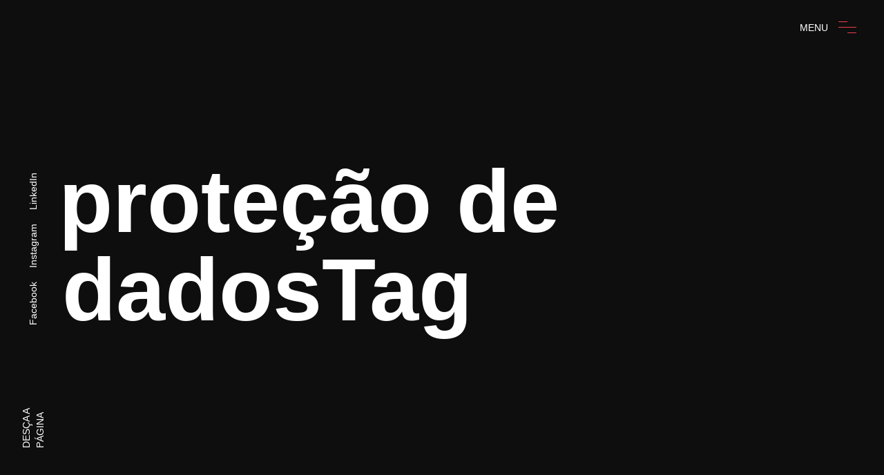

--- FILE ---
content_type: text/html; charset=UTF-8
request_url: https://www.nacionalvox.com.br/conteudos/tag/protecao-de-dados/
body_size: 22418
content:
<!doctype html><html lang="pt-BR"><head><script data-no-optimize="1">var litespeed_docref=sessionStorage.getItem("litespeed_docref");litespeed_docref&&(Object.defineProperty(document,"referrer",{get:function(){return litespeed_docref}}),sessionStorage.removeItem("litespeed_docref"));</script> <meta charset="UTF-8"><meta name="viewport" content="width=device-width, initial-scale=1"><link rel="profile" href="https://gmpg.org/xfn/11"><link rel="shortcut icon" href="https://www.nacionalvox.com.br/wp-content/themes/brabus/images/favicon.ico" /><meta name='robots' content='index, follow, max-image-preview:large, max-snippet:-1, max-video-preview:-1' /><title>Arquivos proteção de dados - Agência Digital em Florianópolis é NVX - Nacionalvox</title><link rel="canonical" href="https://www.nacionalvox.com.br/conteudos/tag/protecao-de-dados/" /><meta property="og:locale" content="pt_BR" /><meta property="og:type" content="article" /><meta property="og:title" content="Arquivos proteção de dados - Agência Digital em Florianópolis é NVX - Nacionalvox" /><meta property="og:url" content="https://www.nacionalvox.com.br/conteudos/tag/protecao-de-dados/" /><meta property="og:site_name" content="Agência Digital em Florianópolis é NVX - Nacionalvox" /><meta name="twitter:card" content="summary_large_image" /><script type="application/ld+json" class="yoast-schema-graph">{"@context":"https://schema.org","@graph":[{"@type":"CollectionPage","@id":"https://www.nacionalvox.com.br/conteudos/tag/protecao-de-dados/","url":"https://www.nacionalvox.com.br/conteudos/tag/protecao-de-dados/","name":"Arquivos proteção de dados - Agência Digital em Florianópolis é NVX - Nacionalvox","isPartOf":{"@id":"https://www.nacionalvox.com.br/#website"},"primaryImageOfPage":{"@id":"https://www.nacionalvox.com.br/conteudos/tag/protecao-de-dados/#primaryimage"},"image":{"@id":"https://www.nacionalvox.com.br/conteudos/tag/protecao-de-dados/#primaryimage"},"thumbnailUrl":"https://www.nacionalvox.com.br/wp-content/uploads/2022/02/lgpd-pequenas-empresas.jpg","breadcrumb":{"@id":"https://www.nacionalvox.com.br/conteudos/tag/protecao-de-dados/#breadcrumb"},"inLanguage":"pt-BR"},{"@type":"ImageObject","inLanguage":"pt-BR","@id":"https://www.nacionalvox.com.br/conteudos/tag/protecao-de-dados/#primaryimage","url":"https://www.nacionalvox.com.br/wp-content/uploads/2022/02/lgpd-pequenas-empresas.jpg","contentUrl":"https://www.nacionalvox.com.br/wp-content/uploads/2022/02/lgpd-pequenas-empresas.jpg","width":1200,"height":700},{"@type":"BreadcrumbList","@id":"https://www.nacionalvox.com.br/conteudos/tag/protecao-de-dados/#breadcrumb","itemListElement":[{"@type":"ListItem","position":1,"name":"Início","item":"https://www.nacionalvox.com.br/"},{"@type":"ListItem","position":2,"name":"proteção de dados"}]},{"@type":"WebSite","@id":"https://www.nacionalvox.com.br/#website","url":"https://www.nacionalvox.com.br/","name":"Agência Digital em Florianópolis é NVX - Nacionalvox","description":"Combinamos estratégia, design e desenvolvimento web para criar interações autênticas que criam impacto.","publisher":{"@id":"https://www.nacionalvox.com.br/#organization"},"potentialAction":[{"@type":"SearchAction","target":{"@type":"EntryPoint","urlTemplate":"https://www.nacionalvox.com.br/?s={search_term_string}"},"query-input":{"@type":"PropertyValueSpecification","valueRequired":true,"valueName":"search_term_string"}}],"inLanguage":"pt-BR"},{"@type":"Organization","@id":"https://www.nacionalvox.com.br/#organization","name":"Nacionalvox - Agência Digital","url":"https://www.nacionalvox.com.br/","logo":{"@type":"ImageObject","inLanguage":"pt-BR","@id":"https://www.nacionalvox.com.br/#/schema/logo/image/","url":"https://www.nacionalvox.com.br/wp-content/uploads/2020/03/logo-nacionalvox-preta.png","contentUrl":"https://www.nacionalvox.com.br/wp-content/uploads/2020/03/logo-nacionalvox-preta.png","width":659,"height":284,"caption":"Nacionalvox - Agência Digital"},"image":{"@id":"https://www.nacionalvox.com.br/#/schema/logo/image/"},"sameAs":["https://www.facebook.com/nvxdigital","https://www.instagram.com/nvxdigital/","https://www.linkedin.com/company/nacionalvox---ag-ncia-digital/"]}]}</script><link rel='dns-prefetch' href='//fonts.googleapis.com' /><link rel='preconnect' href='//www.google-analytics.com' /><link rel="alternate" type="application/rss+xml" title="Feed para Agência Digital em Florianópolis é NVX - Nacionalvox &raquo;" href="https://www.nacionalvox.com.br/feed/" /><link rel="alternate" type="application/rss+xml" title="Feed de comentários para Agência Digital em Florianópolis é NVX - Nacionalvox &raquo;" href="https://www.nacionalvox.com.br/comments/feed/" /><link rel="alternate" type="application/rss+xml" title="Feed de tag para Agência Digital em Florianópolis é NVX - Nacionalvox &raquo; proteção de dados" href="https://www.nacionalvox.com.br/conteudos/tag/protecao-de-dados/feed/" /><style id='wp-img-auto-sizes-contain-inline-css' type='text/css'>img:is([sizes=auto i],[sizes^="auto," i]){contain-intrinsic-size:3000px 1500px}</style><style id="litespeed-ccss">ul{box-sizing:border-box}:root{--wp--preset--font-size--normal:16px;--wp--preset--font-size--huge:42px}body{--wp--preset--color--black:#000;--wp--preset--color--cyan-bluish-gray:#abb8c3;--wp--preset--color--white:#fff;--wp--preset--color--pale-pink:#f78da7;--wp--preset--color--vivid-red:#cf2e2e;--wp--preset--color--luminous-vivid-orange:#ff6900;--wp--preset--color--luminous-vivid-amber:#fcb900;--wp--preset--color--light-green-cyan:#7bdcb5;--wp--preset--color--vivid-green-cyan:#00d084;--wp--preset--color--pale-cyan-blue:#8ed1fc;--wp--preset--color--vivid-cyan-blue:#0693e3;--wp--preset--color--vivid-purple:#9b51e0;--wp--preset--gradient--vivid-cyan-blue-to-vivid-purple:linear-gradient(135deg,rgba(6,147,227,1) 0%,#9b51e0 100%);--wp--preset--gradient--light-green-cyan-to-vivid-green-cyan:linear-gradient(135deg,#7adcb4 0%,#00d082 100%);--wp--preset--gradient--luminous-vivid-amber-to-luminous-vivid-orange:linear-gradient(135deg,rgba(252,185,0,1) 0%,rgba(255,105,0,1) 100%);--wp--preset--gradient--luminous-vivid-orange-to-vivid-red:linear-gradient(135deg,rgba(255,105,0,1) 0%,#cf2e2e 100%);--wp--preset--gradient--very-light-gray-to-cyan-bluish-gray:linear-gradient(135deg,#eee 0%,#a9b8c3 100%);--wp--preset--gradient--cool-to-warm-spectrum:linear-gradient(135deg,#4aeadc 0%,#9778d1 20%,#cf2aba 40%,#ee2c82 60%,#fb6962 80%,#fef84c 100%);--wp--preset--gradient--blush-light-purple:linear-gradient(135deg,#ffceec 0%,#9896f0 100%);--wp--preset--gradient--blush-bordeaux:linear-gradient(135deg,#fecda5 0%,#fe2d2d 50%,#6b003e 100%);--wp--preset--gradient--luminous-dusk:linear-gradient(135deg,#ffcb70 0%,#c751c0 50%,#4158d0 100%);--wp--preset--gradient--pale-ocean:linear-gradient(135deg,#fff5cb 0%,#b6e3d4 50%,#33a7b5 100%);--wp--preset--gradient--electric-grass:linear-gradient(135deg,#caf880 0%,#71ce7e 100%);--wp--preset--gradient--midnight:linear-gradient(135deg,#020381 0%,#2874fc 100%);--wp--preset--duotone--dark-grayscale:url('#wp-duotone-dark-grayscale');--wp--preset--duotone--grayscale:url('#wp-duotone-grayscale');--wp--preset--duotone--purple-yellow:url('#wp-duotone-purple-yellow');--wp--preset--duotone--blue-red:url('#wp-duotone-blue-red');--wp--preset--duotone--midnight:url('#wp-duotone-midnight');--wp--preset--duotone--magenta-yellow:url('#wp-duotone-magenta-yellow');--wp--preset--duotone--purple-green:url('#wp-duotone-purple-green');--wp--preset--duotone--blue-orange:url('#wp-duotone-blue-orange');--wp--preset--font-size--small:13px;--wp--preset--font-size--medium:20px;--wp--preset--font-size--large:36px;--wp--preset--font-size--x-large:42px}@-webkit-keyframes elasticus{0%{-webkit-transform-origin:0% 0%;-ms-transform-origin:0% 0%;-moz-transform-origin:0% 0%;-o-transform-origin:0% 0%;transform-origin:0% 0%;-webkit-transform:scale(1,0);-ms-transform:scale(1,0);-moz-transform:scale(1,0);-o-transform:scale(1,0);transform:scale(1,0)}50%{-webkit-transform-origin:0% 0%;-ms-transform-origin:0% 0%;-moz-transform-origin:0% 0%;-o-transform-origin:0% 0%;transform-origin:0% 0%;-webkit-transform:scale(1,1);-ms-transform:scale(1,1);-moz-transform:scale(1,1);-o-transform:scale(1,1);transform:scale(1,1)}50.1%{-webkit-transform-origin:0% 100%;-ms-transform-origin:0% 100%;-moz-transform-origin:0% 100%;-o-transform-origin:0% 100%;transform-origin:0% 100%;-webkit-transform:scale(1,1);-ms-transform:scale(1,1);-moz-transform:scale(1,1);-o-transform:scale(1,1);transform:scale(1,1)}100%{-webkit-transform-origin:0% 100%;-ms-transform-origin:0% 100%;-moz-transform-origin:0% 100%;-o-transform-origin:0% 100%;transform-origin:0% 100%;-webkit-transform:scale(1,0);-ms-transform:scale(1,0);-moz-transform:scale(1,0);-o-transform:scale(1,0);transform:scale(1,0)}}@-moz-keyframes elasticus{0%{-webkit-transform-origin:0% 0%;-ms-transform-origin:0% 0%;-moz-transform-origin:0% 0%;-o-transform-origin:0% 0%;transform-origin:0% 0%;-webkit-transform:scale(1,0);-ms-transform:scale(1,0);-moz-transform:scale(1,0);-o-transform:scale(1,0);transform:scale(1,0)}50%{-webkit-transform-origin:0% 0%;-ms-transform-origin:0% 0%;-moz-transform-origin:0% 0%;-o-transform-origin:0% 0%;transform-origin:0% 0%;-webkit-transform:scale(1,1);-ms-transform:scale(1,1);-moz-transform:scale(1,1);-o-transform:scale(1,1);transform:scale(1,1)}50.1%{-webkit-transform-origin:0% 100%;-ms-transform-origin:0% 100%;-moz-transform-origin:0% 100%;-o-transform-origin:0% 100%;transform-origin:0% 100%;-webkit-transform:scale(1,1);-ms-transform:scale(1,1);-moz-transform:scale(1,1);-o-transform:scale(1,1);transform:scale(1,1)}100%{-webkit-transform-origin:0% 100%;-ms-transform-origin:0% 100%;-moz-transform-origin:0% 100%;-o-transform-origin:0% 100%;transform-origin:0% 100%;-webkit-transform:scale(1,0);-ms-transform:scale(1,0);-moz-transform:scale(1,0);-o-transform:scale(1,0);transform:scale(1,0)}}@-o-keyframes elasticus{0%{-webkit-transform-origin:0% 0%;-ms-transform-origin:0% 0%;-moz-transform-origin:0% 0%;-o-transform-origin:0% 0%;transform-origin:0% 0%;-webkit-transform:scale(1,0);-ms-transform:scale(1,0);-moz-transform:scale(1,0);-o-transform:scale(1,0);transform:scale(1,0)}50%{-webkit-transform-origin:0% 0%;-ms-transform-origin:0% 0%;-moz-transform-origin:0% 0%;-o-transform-origin:0% 0%;transform-origin:0% 0%;-webkit-transform:scale(1,1);-ms-transform:scale(1,1);-moz-transform:scale(1,1);-o-transform:scale(1,1);transform:scale(1,1)}50.1%{-webkit-transform-origin:0% 100%;-ms-transform-origin:0% 100%;-moz-transform-origin:0% 100%;-o-transform-origin:0% 100%;transform-origin:0% 100%;-webkit-transform:scale(1,1);-ms-transform:scale(1,1);-moz-transform:scale(1,1);-o-transform:scale(1,1);transform:scale(1,1)}100%{-webkit-transform-origin:0% 100%;-ms-transform-origin:0% 100%;-moz-transform-origin:0% 100%;-o-transform-origin:0% 100%;transform-origin:0% 100%;-webkit-transform:scale(1,0);-ms-transform:scale(1,0);-moz-transform:scale(1,0);-o-transform:scale(1,0);transform:scale(1,0)}}@keyframes elasticus{0%{-webkit-transform-origin:0% 0%;-ms-transform-origin:0% 0%;-moz-transform-origin:0% 0%;-o-transform-origin:0% 0%;transform-origin:0% 0%;-webkit-transform:scale(1,0);-ms-transform:scale(1,0);-moz-transform:scale(1,0);-o-transform:scale(1,0);transform:scale(1,0)}50%{-webkit-transform-origin:0% 0%;-ms-transform-origin:0% 0%;-moz-transform-origin:0% 0%;-o-transform-origin:0% 0%;transform-origin:0% 0%;-webkit-transform:scale(1,1);-ms-transform:scale(1,1);-moz-transform:scale(1,1);-o-transform:scale(1,1);transform:scale(1,1)}50.1%{-webkit-transform-origin:0% 100%;-ms-transform-origin:0% 100%;-moz-transform-origin:0% 100%;-o-transform-origin:0% 100%;transform-origin:0% 100%;-webkit-transform:scale(1,1);-ms-transform:scale(1,1);-moz-transform:scale(1,1);-o-transform:scale(1,1);transform:scale(1,1)}100%{-webkit-transform-origin:0% 100%;-ms-transform-origin:0% 100%;-moz-transform-origin:0% 100%;-o-transform-origin:0% 100%;transform-origin:0% 100%;-webkit-transform:scale(1,0);-ms-transform:scale(1,0);-moz-transform:scale(1,0);-o-transform:scale(1,0);transform:scale(1,0)}}:root{--blue:#007bff;--indigo:#6610f2;--purple:#6f42c1;--pink:#e83e8c;--red:#dc3545;--orange:#fd7e14;--yellow:#ffc107;--green:#28a745;--teal:#20c997;--cyan:#17a2b8;--white:#fff;--gray:#6c757d;--gray-dark:#343a40;--primary:#007bff;--secondary:#6c757d;--success:#28a745;--info:#17a2b8;--warning:#ffc107;--danger:#dc3545;--light:#f8f9fa;--dark:#343a40;--breakpoint-xs:0;--breakpoint-sm:576px;--breakpoint-md:768px;--breakpoint-lg:992px;--breakpoint-xl:1200px;--font-family-sans-serif:-apple-system,BlinkMacSystemFont,"Segoe UI",Roboto,"Helvetica Neue",Arial,"Noto Sans",sans-serif,"Apple Color Emoji","Segoe UI Emoji","Segoe UI Symbol","Noto Color Emoji";--font-family-monospace:SFMono-Regular,Menlo,Monaco,Consolas,"Liberation Mono","Courier New",monospace}*,:after,:before{box-sizing:border-box}html{font-family:sans-serif;line-height:1.15;-webkit-text-size-adjust:100%}aside,header,nav{display:block}body{margin:0;font-family:-apple-system,BlinkMacSystemFont,"Segoe UI",Roboto,"Helvetica Neue",Arial,"Noto Sans",sans-serif,"Apple Color Emoji","Segoe UI Emoji","Segoe UI Symbol","Noto Color Emoji";font-size:1rem;font-weight:400;line-height:1.5;color:#212529;text-align:left;background-color:#fff}h1{margin-top:0;margin-bottom:.5rem}ul{margin-top:0;margin-bottom:1rem}blockquote{margin:0 0 1rem}b{font-weight:bolder}small{font-size:80%}a{color:#007bff;text-decoration:none;background-color:transparent}img{vertical-align:middle;border-style:none}::-webkit-file-upload-button{font:inherit;-webkit-appearance:button}h1{margin-bottom:.5rem;font-weight:500;line-height:1.2}h1{font-size:2.5rem}small{font-size:80%;font-weight:400}.container{width:100%;padding-right:15px;padding-left:15px;margin-right:auto;margin-left:auto}@media (min-width:576px){.container{max-width:540px}}@media (min-width:768px){.container{max-width:720px}}@media (min-width:992px){.container{max-width:960px}}@media (min-width:1200px){.container{max-width:1140px}}.navbar{position:relative;display:-ms-flexbox;display:flex;-ms-flex-wrap:wrap;flex-wrap:wrap;-ms-flex-align:center;align-items:center;-ms-flex-pack:justify;justify-content:space-between;padding:.5rem 1rem}*{outline:none!important}img{max-width:100%;height:auto}*{outline:none!important}body{margin:0;padding:0;font-family:'Poppins',sans-serif;-webkit-font-smoothing:antialiased;text-rendering:optimizeLegibility;-moz-osx-font-smoothing:grayscale;font-size:17px;color:#0e0e0e}img{max-width:100%}a{color:#0e0e0e}@media (min-width:1280px){.container{max-width:1260px}}@media (min-width:1170px){.container{max-width:1100px}}.no-preloader{overflow:inherit}.no-preloader header{transform:scale(1)}.no-preloader .navbar{transform:translateY(0)}.navigation-menu{width:100%;height:100%;display:flex;flex-wrap:wrap;flex-direction:column;justify-content:center;align-items:center;position:fixed;left:0;top:0;z-index:9;visibility:hidden}.navigation-menu .bg-layers{width:100%;height:100%;display:flex;flex-wrap:wrap;position:absolute;left:0;top:0}.navigation-menu .bg-layers span{width:0;height:100%;position:absolute;top:0;transform:skewX(0);background:#0e0e0e}.navigation-menu .bg-layers span:nth-child(1){left:0}.navigation-menu .bg-layers span:nth-child(1):before{content:"";width:150%;height:100%;background:#0e0e0e;position:absolute;left:-149%;top:0}.navigation-menu .bg-layers span:nth-child(2){left:25%}.navigation-menu .bg-layers span:nth-child(3){left:50%}.navigation-menu .bg-layers span:nth-child(4){left:75%}.navigation-menu .bg-layers span:nth-child(4):before{content:"";width:150%;height:100%;background:#0e0e0e;position:absolute;right:-149%;top:0}.navigation-menu .inner{position:relative;z-index:3;color:#fff;text-align:center;padding-top:96px}.navigation-menu .inner .menu{display:block;min-height:130px;opacity:0;transform:translateY(-30px)}.navigation-menu .inner .menu ul{display:block;margin-bottom:50px;padding:0;position:relative}.navigation-menu .inner .menu ul li{display:inline-block;margin:0 20px;padding:0;list-style:none}.navigation-menu .inner .menu ul li a{display:inline-block;line-height:1;font-size:3vw;font-weight:800;color:#fff;padding-bottom:8px;border-bottom:5px solid transparent}.navigation-menu .inner blockquote{display:block;font-size:2vw;font-family:'Fjalla One',sans-serif;text-transform:uppercase;color:#01f7b6;opacity:0;transform:translateY(30px)}.navigation-menu .inner blockquote a{display:block;color:#fff}.hamburger{float:left;width:26px;height:18px;position:relative}.hamburger span{display:block;position:absolute;left:0;width:100%;height:1px;background:#01f7b6;z-index:0}.hamburger span:nth-child(1){top:0;width:50%}.hamburger span:nth-child(2){top:8px}.hamburger span:nth-child(3){width:50%;top:16px;right:0;left:auto}.hamburger span:before,.hamburger span:after{position:absolute;content:"";display:block;top:0;height:100%;width:0;right:0;left:auto}.hamburger span:before{z-index:1;background:#fff}.hamburger span:after{z-index:2;background:#01f7b6}.page-header{width:100%;height:100vh;min-height:660px;display:flex;flex-wrap:wrap;flex-direction:column;justify-content:center;position:relative;background:#0e0e0e;overflow:hidden}.page-header .container{position:relative;z-index:3;padding:0 10%}.page-header .container h1{font-weight:800;font-size:10vw;color:#fff;line-height:1;text-indent:-5px;text-transform:uppercase}header{transform:scale(1.5)}header .left-side{width:50%;height:60px;display:flex;flex-wrap:wrap;align-content:flex-end;position:absolute;left:0;top:50%;transform:translateX(-50%) translateY(-50%) rotate(-90deg);margin-left:30px;z-index:3}header .left-side ul{margin:0 auto;padding:0}header .left-side ul li{display:inline-block;margin:0 10px;padding:0;list-style:none}header .left-side ul li a{font-size:14px;color:#fff;font-family:'Fjalla One',sans-serif;padding-bottom:6px;border-bottom:2px solid transparent}header .scroll-down{position:absolute;left:0;bottom:0;z-index:3}header .scroll-down small{width:98px;display:inline-block;transform:rotate(-90deg);margin-bottom:50px;color:#fff;font-family:'Fjalla One',sans-serif}header .scroll-down span{display:block;height:50px;position:relative;transform:translateX(-1px)}header .scroll-down span:before{-webkit-animation:elasticus 1.2s cubic-bezier(1,0,0,1) infinite;-moz-animation:elasticus 1.2s cubic-bezier(1,0,0,1) infinite;-o-animation:elasticus 1.2s cubic-bezier(1,0,0,1) infinite;animation:elasticus 1.2s cubic-bezier(1,0,0,1) infinite}header .scroll-down span:before{position:absolute;top:0;left:50%;margin-left:-.5px;width:1px;height:70px;background:#fff;content:""}.navbar{width:100%;position:absolute;left:0;top:0;padding:20px 40px;color:#fff;font-family:'Fjalla One',sans-serif;font-size:14px;z-index:10;transform:translateY(-130%)}.navbar a{color:#fff}.navbar .left{width:30%;margin-left:0}.navbar .logo{margin:0 auto}.navbar .logo a{float:left}.navbar .logo a img{height:56px}.navbar .right{width:30%;margin-right:0}.navbar .right .hamburger-menu{margin-right:0;margin-left:60px;float:right}.navbar .right .hamburger-menu .hamburger{float:right;margin-top:1px}.navbar .right .hamburger-menu b{display:inline-block;font-weight:400;margin-right:15px}@media only screen and (max-width:991px),only screen and (max-device-width:991px){header{min-height:inherit}}@media only screen and (max-width:767px),only screen and (max-device-width:767px){.container{padding:0 30px}header .scroll-down{left:-10px}.page-header{min-height:inherit}.page-header .container h1{font-size:10vw}.navigation-menu .inner .menu ul li{display:block;margin-bottom:20px}.navigation-menu .inner .menu ul li a{font-size:9vw;padding-bottom:2px}.navigation-menu .inner blockquote{display:none}.navbar{padding:20px 30px}.navbar .right .hamburger-menu{margin-left:auto}header .left-side{display:none}}@media (max-width:767px){html body .navigation-menu .brabus-nav{height:calc(100vh - 96px);display:flex!important;justify-content:center;flex-direction:column}}header{position:static}body{padding:0}body .navbar>.logo img{height:40px}body{background:#fff!important}.navigation-menu .inner ul li a:before{background:#ef3f4c!important}.page-header .container{padding:0}.page-header .container h1{text-transform:none}.hamburger span{background:#ef3f4c}.hamburger span:after{background:#ef3f4c}.navigation-menu .inner blockquote{color:#ef3f4c}.navigation-menu .inner .menu ul li a{font-size:50px!important}.cta-orcamento{display:block!important;width:200px!important;height:40px!important;margin:75px auto 0 auto!important;line-height:40px!important;background:#ef3f4c!important;color:#fff!important;border-radius:5px!important;font-size:18px!important}@media (max-width:767px){.navigation-menu .inner .menu ul li a{font-size:35px!important}}</style><link rel="preload" data-asynced="1" data-optimized="2" as="style" onload="this.onload=null;this.rel='stylesheet'" href="https://www.nacionalvox.com.br/wp-content/litespeed/ucss/06b2e8a76753888135e403bf04ee459a.css?ver=f92b3" /><script data-optimized="1" type="litespeed/javascript" data-src="https://www.nacionalvox.com.br/wp-content/plugins/litespeed-cache/assets/js/css_async.min.js"></script><style id='wp-block-heading-inline-css' type='text/css'>h1:where(.wp-block-heading).has-background,h2:where(.wp-block-heading).has-background,h3:where(.wp-block-heading).has-background,h4:where(.wp-block-heading).has-background,h5:where(.wp-block-heading).has-background,h6:where(.wp-block-heading).has-background{padding:1.25em 2.375em}h1.has-text-align-left[style*=writing-mode]:where([style*=vertical-lr]),h1.has-text-align-right[style*=writing-mode]:where([style*=vertical-rl]),h2.has-text-align-left[style*=writing-mode]:where([style*=vertical-lr]),h2.has-text-align-right[style*=writing-mode]:where([style*=vertical-rl]),h3.has-text-align-left[style*=writing-mode]:where([style*=vertical-lr]),h3.has-text-align-right[style*=writing-mode]:where([style*=vertical-rl]),h4.has-text-align-left[style*=writing-mode]:where([style*=vertical-lr]),h4.has-text-align-right[style*=writing-mode]:where([style*=vertical-rl]),h5.has-text-align-left[style*=writing-mode]:where([style*=vertical-lr]),h5.has-text-align-right[style*=writing-mode]:where([style*=vertical-rl]),h6.has-text-align-left[style*=writing-mode]:where([style*=vertical-lr]),h6.has-text-align-right[style*=writing-mode]:where([style*=vertical-rl]){rotate:180deg}</style><style id='wp-block-latest-posts-inline-css' type='text/css'>.wp-block-latest-posts{box-sizing:border-box}.wp-block-latest-posts.alignleft{margin-right:2em}.wp-block-latest-posts.alignright{margin-left:2em}.wp-block-latest-posts.wp-block-latest-posts__list{list-style:none}.wp-block-latest-posts.wp-block-latest-posts__list li{clear:both;overflow-wrap:break-word}.wp-block-latest-posts.is-grid{display:flex;flex-wrap:wrap}.wp-block-latest-posts.is-grid li{margin:0 1.25em 1.25em 0;width:100%}@media (min-width:600px){.wp-block-latest-posts.columns-2 li{width:calc(50% - .625em)}.wp-block-latest-posts.columns-2 li:nth-child(2n){margin-right:0}.wp-block-latest-posts.columns-3 li{width:calc(33.33333% - .83333em)}.wp-block-latest-posts.columns-3 li:nth-child(3n){margin-right:0}.wp-block-latest-posts.columns-4 li{width:calc(25% - .9375em)}.wp-block-latest-posts.columns-4 li:nth-child(4n){margin-right:0}.wp-block-latest-posts.columns-5 li{width:calc(20% - 1em)}.wp-block-latest-posts.columns-5 li:nth-child(5n){margin-right:0}.wp-block-latest-posts.columns-6 li{width:calc(16.66667% - 1.04167em)}.wp-block-latest-posts.columns-6 li:nth-child(6n){margin-right:0}}:root:where(.wp-block-latest-posts.is-grid){padding:0}:root:where(.wp-block-latest-posts.wp-block-latest-posts__list){padding-left:0}.wp-block-latest-posts__post-author,.wp-block-latest-posts__post-date{display:block;font-size:.8125em}.wp-block-latest-posts__post-excerpt,.wp-block-latest-posts__post-full-content{margin-bottom:1em;margin-top:.5em}.wp-block-latest-posts__featured-image a{display:inline-block}.wp-block-latest-posts__featured-image img{height:auto;max-width:100%;width:auto}.wp-block-latest-posts__featured-image.alignleft{float:left;margin-right:1em}.wp-block-latest-posts__featured-image.alignright{float:right;margin-left:1em}.wp-block-latest-posts__featured-image.aligncenter{margin-bottom:1em;text-align:center}</style><style id='wp-block-list-inline-css' type='text/css'>ol,ul{box-sizing:border-box}:root:where(.wp-block-list.has-background){padding:1.25em 2.375em}</style><style id='wp-block-paragraph-inline-css' type='text/css'>.is-small-text{font-size:.875em}.is-regular-text{font-size:1em}.is-large-text{font-size:2.25em}.is-larger-text{font-size:3em}.has-drop-cap:not(:focus):first-letter{float:left;font-size:8.4em;font-style:normal;font-weight:100;line-height:.68;margin:.05em .1em 0 0;text-transform:uppercase}body.rtl .has-drop-cap:not(:focus):first-letter{float:none;margin-left:.1em}p.has-drop-cap.has-background{overflow:hidden}:root:where(p.has-background){padding:1.25em 2.375em}:where(p.has-text-color:not(.has-link-color)) a{color:inherit}p.has-text-align-left[style*="writing-mode:vertical-lr"],p.has-text-align-right[style*="writing-mode:vertical-rl"]{rotate:180deg}</style><style id='wp-block-quote-inline-css' type='text/css'>.wp-block-quote{box-sizing:border-box;overflow-wrap:break-word}.wp-block-quote.is-large:where(:not(.is-style-plain)),.wp-block-quote.is-style-large:where(:not(.is-style-plain)){margin-bottom:1em;padding:0 1em}.wp-block-quote.is-large:where(:not(.is-style-plain)) p,.wp-block-quote.is-style-large:where(:not(.is-style-plain)) p{font-size:1.5em;font-style:italic;line-height:1.6}.wp-block-quote.is-large:where(:not(.is-style-plain)) cite,.wp-block-quote.is-large:where(:not(.is-style-plain)) footer,.wp-block-quote.is-style-large:where(:not(.is-style-plain)) cite,.wp-block-quote.is-style-large:where(:not(.is-style-plain)) footer{font-size:1.125em;text-align:right}.wp-block-quote>cite{display:block}</style><style id='wp-block-separator-inline-css' type='text/css'>@charset "UTF-8";.wp-block-separator{border:none;border-top:2px solid}:root:where(.wp-block-separator.is-style-dots){height:auto;line-height:1;text-align:center}:root:where(.wp-block-separator.is-style-dots):before{color:currentColor;content:"···";font-family:serif;font-size:1.5em;letter-spacing:2em;padding-left:2em}.wp-block-separator.is-style-dots{background:none!important;border:none!important}</style><style id='wp-block-table-inline-css' type='text/css'>.wp-block-table{overflow-x:auto}.wp-block-table table{border-collapse:collapse;width:100%}.wp-block-table thead{border-bottom:3px solid}.wp-block-table tfoot{border-top:3px solid}.wp-block-table td,.wp-block-table th{border:1px solid;padding:.5em}.wp-block-table .has-fixed-layout{table-layout:fixed;width:100%}.wp-block-table .has-fixed-layout td,.wp-block-table .has-fixed-layout th{word-break:break-word}.wp-block-table.aligncenter,.wp-block-table.alignleft,.wp-block-table.alignright{display:table;width:auto}.wp-block-table.aligncenter td,.wp-block-table.aligncenter th,.wp-block-table.alignleft td,.wp-block-table.alignleft th,.wp-block-table.alignright td,.wp-block-table.alignright th{word-break:break-word}.wp-block-table .has-subtle-light-gray-background-color{background-color:#f3f4f5}.wp-block-table .has-subtle-pale-green-background-color{background-color:#e9fbe5}.wp-block-table .has-subtle-pale-blue-background-color{background-color:#e7f5fe}.wp-block-table .has-subtle-pale-pink-background-color{background-color:#fcf0ef}.wp-block-table.is-style-stripes{background-color:initial;border-collapse:inherit;border-spacing:0}.wp-block-table.is-style-stripes tbody tr:nth-child(odd){background-color:#f0f0f0}.wp-block-table.is-style-stripes.has-subtle-light-gray-background-color tbody tr:nth-child(odd){background-color:#f3f4f5}.wp-block-table.is-style-stripes.has-subtle-pale-green-background-color tbody tr:nth-child(odd){background-color:#e9fbe5}.wp-block-table.is-style-stripes.has-subtle-pale-blue-background-color tbody tr:nth-child(odd){background-color:#e7f5fe}.wp-block-table.is-style-stripes.has-subtle-pale-pink-background-color tbody tr:nth-child(odd){background-color:#fcf0ef}.wp-block-table.is-style-stripes td,.wp-block-table.is-style-stripes th{border-color:#0000}.wp-block-table.is-style-stripes{border-bottom:1px solid #f0f0f0}.wp-block-table .has-border-color td,.wp-block-table .has-border-color th,.wp-block-table .has-border-color tr,.wp-block-table .has-border-color>*{border-color:inherit}.wp-block-table table[style*=border-top-color] tr:first-child,.wp-block-table table[style*=border-top-color] tr:first-child td,.wp-block-table table[style*=border-top-color] tr:first-child th,.wp-block-table table[style*=border-top-color]>*,.wp-block-table table[style*=border-top-color]>* td,.wp-block-table table[style*=border-top-color]>* th{border-top-color:inherit}.wp-block-table table[style*=border-top-color] tr:not(:first-child){border-top-color:initial}.wp-block-table table[style*=border-right-color] td:last-child,.wp-block-table table[style*=border-right-color] th,.wp-block-table table[style*=border-right-color] tr,.wp-block-table table[style*=border-right-color]>*{border-right-color:inherit}.wp-block-table table[style*=border-bottom-color] tr:last-child,.wp-block-table table[style*=border-bottom-color] tr:last-child td,.wp-block-table table[style*=border-bottom-color] tr:last-child th,.wp-block-table table[style*=border-bottom-color]>*,.wp-block-table table[style*=border-bottom-color]>* td,.wp-block-table table[style*=border-bottom-color]>* th{border-bottom-color:inherit}.wp-block-table table[style*=border-bottom-color] tr:not(:last-child){border-bottom-color:initial}.wp-block-table table[style*=border-left-color] td:first-child,.wp-block-table table[style*=border-left-color] th,.wp-block-table table[style*=border-left-color] tr,.wp-block-table table[style*=border-left-color]>*{border-left-color:inherit}.wp-block-table table[style*=border-style] td,.wp-block-table table[style*=border-style] th,.wp-block-table table[style*=border-style] tr,.wp-block-table table[style*=border-style]>*{border-style:inherit}.wp-block-table table[style*=border-width] td,.wp-block-table table[style*=border-width] th,.wp-block-table table[style*=border-width] tr,.wp-block-table table[style*=border-width]>*{border-style:inherit;border-width:inherit}</style><style id='global-styles-inline-css' type='text/css'>:root{--wp--preset--aspect-ratio--square:1;--wp--preset--aspect-ratio--4-3:4/3;--wp--preset--aspect-ratio--3-4:3/4;--wp--preset--aspect-ratio--3-2:3/2;--wp--preset--aspect-ratio--2-3:2/3;--wp--preset--aspect-ratio--16-9:16/9;--wp--preset--aspect-ratio--9-16:9/16;--wp--preset--color--black:#000000;--wp--preset--color--cyan-bluish-gray:#abb8c3;--wp--preset--color--white:#ffffff;--wp--preset--color--pale-pink:#f78da7;--wp--preset--color--vivid-red:#cf2e2e;--wp--preset--color--luminous-vivid-orange:#ff6900;--wp--preset--color--luminous-vivid-amber:#fcb900;--wp--preset--color--light-green-cyan:#7bdcb5;--wp--preset--color--vivid-green-cyan:#00d084;--wp--preset--color--pale-cyan-blue:#8ed1fc;--wp--preset--color--vivid-cyan-blue:#0693e3;--wp--preset--color--vivid-purple:#9b51e0;--wp--preset--gradient--vivid-cyan-blue-to-vivid-purple:linear-gradient(135deg,rgb(6,147,227) 0%,rgb(155,81,224) 100%);--wp--preset--gradient--light-green-cyan-to-vivid-green-cyan:linear-gradient(135deg,rgb(122,220,180) 0%,rgb(0,208,130) 100%);--wp--preset--gradient--luminous-vivid-amber-to-luminous-vivid-orange:linear-gradient(135deg,rgb(252,185,0) 0%,rgb(255,105,0) 100%);--wp--preset--gradient--luminous-vivid-orange-to-vivid-red:linear-gradient(135deg,rgb(255,105,0) 0%,rgb(207,46,46) 100%);--wp--preset--gradient--very-light-gray-to-cyan-bluish-gray:linear-gradient(135deg,rgb(238,238,238) 0%,rgb(169,184,195) 100%);--wp--preset--gradient--cool-to-warm-spectrum:linear-gradient(135deg,rgb(74,234,220) 0%,rgb(151,120,209) 20%,rgb(207,42,186) 40%,rgb(238,44,130) 60%,rgb(251,105,98) 80%,rgb(254,248,76) 100%);--wp--preset--gradient--blush-light-purple:linear-gradient(135deg,rgb(255,206,236) 0%,rgb(152,150,240) 100%);--wp--preset--gradient--blush-bordeaux:linear-gradient(135deg,rgb(254,205,165) 0%,rgb(254,45,45) 50%,rgb(107,0,62) 100%);--wp--preset--gradient--luminous-dusk:linear-gradient(135deg,rgb(255,203,112) 0%,rgb(199,81,192) 50%,rgb(65,88,208) 100%);--wp--preset--gradient--pale-ocean:linear-gradient(135deg,rgb(255,245,203) 0%,rgb(182,227,212) 50%,rgb(51,167,181) 100%);--wp--preset--gradient--electric-grass:linear-gradient(135deg,rgb(202,248,128) 0%,rgb(113,206,126) 100%);--wp--preset--gradient--midnight:linear-gradient(135deg,rgb(2,3,129) 0%,rgb(40,116,252) 100%);--wp--preset--font-size--small:13px;--wp--preset--font-size--medium:20px;--wp--preset--font-size--large:36px;--wp--preset--font-size--x-large:42px;--wp--preset--spacing--20:0.44rem;--wp--preset--spacing--30:0.67rem;--wp--preset--spacing--40:1rem;--wp--preset--spacing--50:1.5rem;--wp--preset--spacing--60:2.25rem;--wp--preset--spacing--70:3.38rem;--wp--preset--spacing--80:5.06rem;--wp--preset--shadow--natural:6px 6px 9px rgba(0,0,0,0.2);--wp--preset--shadow--deep:12px 12px 50px rgba(0,0,0,0.4);--wp--preset--shadow--sharp:6px 6px 0px rgba(0,0,0,0.2);--wp--preset--shadow--outlined:6px 6px 0px -3px rgb(255,255,255),6px 6px rgb(0,0,0);--wp--preset--shadow--crisp:6px 6px 0px rgb(0,0,0)}:where(.is-layout-flex){gap:0.5em}:where(.is-layout-grid){gap:0.5em}body .is-layout-flex{display:flex}.is-layout-flex{flex-wrap:wrap;align-items:center}.is-layout-flex >:is(*,div){margin:0}body .is-layout-grid{display:grid}.is-layout-grid >:is(*,div){margin:0}:where(.wp-block-columns.is-layout-flex){gap:2em}:where(.wp-block-columns.is-layout-grid){gap:2em}:where(.wp-block-post-template.is-layout-flex){gap:1.25em}:where(.wp-block-post-template.is-layout-grid){gap:1.25em}.has-black-color{color:var(--wp--preset--color--black) !important}.has-cyan-bluish-gray-color{color:var(--wp--preset--color--cyan-bluish-gray) !important}.has-white-color{color:var(--wp--preset--color--white) !important}.has-pale-pink-color{color:var(--wp--preset--color--pale-pink) !important}.has-vivid-red-color{color:var(--wp--preset--color--vivid-red) !important}.has-luminous-vivid-orange-color{color:var(--wp--preset--color--luminous-vivid-orange) !important}.has-luminous-vivid-amber-color{color:var(--wp--preset--color--luminous-vivid-amber) !important}.has-light-green-cyan-color{color:var(--wp--preset--color--light-green-cyan) !important}.has-vivid-green-cyan-color{color:var(--wp--preset--color--vivid-green-cyan) !important}.has-pale-cyan-blue-color{color:var(--wp--preset--color--pale-cyan-blue) !important}.has-vivid-cyan-blue-color{color:var(--wp--preset--color--vivid-cyan-blue) !important}.has-vivid-purple-color{color:var(--wp--preset--color--vivid-purple) !important}.has-black-background-color{background-color:var(--wp--preset--color--black) !important}.has-cyan-bluish-gray-background-color{background-color:var(--wp--preset--color--cyan-bluish-gray) !important}.has-white-background-color{background-color:var(--wp--preset--color--white) !important}.has-pale-pink-background-color{background-color:var(--wp--preset--color--pale-pink) !important}.has-vivid-red-background-color{background-color:var(--wp--preset--color--vivid-red) !important}.has-luminous-vivid-orange-background-color{background-color:var(--wp--preset--color--luminous-vivid-orange) !important}.has-luminous-vivid-amber-background-color{background-color:var(--wp--preset--color--luminous-vivid-amber) !important}.has-light-green-cyan-background-color{background-color:var(--wp--preset--color--light-green-cyan) !important}.has-vivid-green-cyan-background-color{background-color:var(--wp--preset--color--vivid-green-cyan) !important}.has-pale-cyan-blue-background-color{background-color:var(--wp--preset--color--pale-cyan-blue) !important}.has-vivid-cyan-blue-background-color{background-color:var(--wp--preset--color--vivid-cyan-blue) !important}.has-vivid-purple-background-color{background-color:var(--wp--preset--color--vivid-purple) !important}.has-black-border-color{border-color:var(--wp--preset--color--black) !important}.has-cyan-bluish-gray-border-color{border-color:var(--wp--preset--color--cyan-bluish-gray) !important}.has-white-border-color{border-color:var(--wp--preset--color--white) !important}.has-pale-pink-border-color{border-color:var(--wp--preset--color--pale-pink) !important}.has-vivid-red-border-color{border-color:var(--wp--preset--color--vivid-red) !important}.has-luminous-vivid-orange-border-color{border-color:var(--wp--preset--color--luminous-vivid-orange) !important}.has-luminous-vivid-amber-border-color{border-color:var(--wp--preset--color--luminous-vivid-amber) !important}.has-light-green-cyan-border-color{border-color:var(--wp--preset--color--light-green-cyan) !important}.has-vivid-green-cyan-border-color{border-color:var(--wp--preset--color--vivid-green-cyan) !important}.has-pale-cyan-blue-border-color{border-color:var(--wp--preset--color--pale-cyan-blue) !important}.has-vivid-cyan-blue-border-color{border-color:var(--wp--preset--color--vivid-cyan-blue) !important}.has-vivid-purple-border-color{border-color:var(--wp--preset--color--vivid-purple) !important}.has-vivid-cyan-blue-to-vivid-purple-gradient-background{background:var(--wp--preset--gradient--vivid-cyan-blue-to-vivid-purple) !important}.has-light-green-cyan-to-vivid-green-cyan-gradient-background{background:var(--wp--preset--gradient--light-green-cyan-to-vivid-green-cyan) !important}.has-luminous-vivid-amber-to-luminous-vivid-orange-gradient-background{background:var(--wp--preset--gradient--luminous-vivid-amber-to-luminous-vivid-orange) !important}.has-luminous-vivid-orange-to-vivid-red-gradient-background{background:var(--wp--preset--gradient--luminous-vivid-orange-to-vivid-red) !important}.has-very-light-gray-to-cyan-bluish-gray-gradient-background{background:var(--wp--preset--gradient--very-light-gray-to-cyan-bluish-gray) !important}.has-cool-to-warm-spectrum-gradient-background{background:var(--wp--preset--gradient--cool-to-warm-spectrum) !important}.has-blush-light-purple-gradient-background{background:var(--wp--preset--gradient--blush-light-purple) !important}.has-blush-bordeaux-gradient-background{background:var(--wp--preset--gradient--blush-bordeaux) !important}.has-luminous-dusk-gradient-background{background:var(--wp--preset--gradient--luminous-dusk) !important}.has-pale-ocean-gradient-background{background:var(--wp--preset--gradient--pale-ocean) !important}.has-electric-grass-gradient-background{background:var(--wp--preset--gradient--electric-grass) !important}.has-midnight-gradient-background{background:var(--wp--preset--gradient--midnight) !important}.has-small-font-size{font-size:var(--wp--preset--font-size--small) !important}.has-medium-font-size{font-size:var(--wp--preset--font-size--medium) !important}.has-large-font-size{font-size:var(--wp--preset--font-size--large) !important}.has-x-large-font-size{font-size:var(--wp--preset--font-size--x-large) !important}</style><style id='classic-theme-styles-inline-css' type='text/css'>.wp-block-button__link{color:#fff;background-color:#32373c;border-radius:9999px;box-shadow:none;text-decoration:none;padding:calc(.667em + 2px) calc(1.333em + 2px);font-size:1.125em}.wp-block-file__button{background:#32373c;color:#fff;text-decoration:none}</style><style id='ez-toc-inline-css' type='text/css'>div#ez-toc-container .ez-toc-title{font-size:120%}div#ez-toc-container .ez-toc-title{font-weight:500}div#ez-toc-container ul li,div#ez-toc-container ul li a{font-size:95%}div#ez-toc-container ul li,div#ez-toc-container ul li a{font-weight:500}div#ez-toc-container nav ul ul li{font-size:90%}.ez-toc-box-title{font-weight:bold;margin-bottom:10px;text-align:center;text-transform:uppercase;letter-spacing:1px;color:#666;padding-bottom:5px;position:absolute;top:-4%;left:5%;background-color:inherit;transition:top 0.3s ease}.ez-toc-box-title.toc-closed{top:-25%}.ez-toc-container-direction{direction:ltr}.ez-toc-counter ul{counter-reset:item}.ez-toc-counter nav ul li a::before{content:counters(item,'.',decimal) '. ';display:inline-block;counter-increment:item;flex-grow:0;flex-shrink:0;margin-right:.2em;float:left}.ez-toc-widget-direction{direction:ltr}.ez-toc-widget-container ul{counter-reset:item}.ez-toc-widget-container nav ul li a::before{content:counters(item,'.',decimal) '. ';display:inline-block;counter-increment:item;flex-grow:0;flex-shrink:0;margin-right:.2em;float:left}</style><style id='brabus-stylesheet-inline-css' type='text/css'>body .navbar > .logo img{height:40px}body{background:#ffffff !important}a:hover,.navigation-menu .inner ul li .dropdown li a:hover,.social-media li a:hover,.navbar .languages a:hover,.header .gallery-thumbs .swiper-slide a,.filter-bar .works-filter li a.current,.filter-bar .works-filter li a:hover,.case-details .case-navbar ul li a:hover,.features-content a,.news .post .post-content .post-categories li a:hover,.news .post .post-content .post-title a:hover,.news .post .post-content h5,.news .post .post-content .post-link,.widget-area .widget .widget-title,.widget-area .widget .widget-title a,.say-hello .map-link,.say-hello #contact label.error,.footer ul li a:hover{color:#ef3f4c !important}.dots-menu:hover .pix{background-color:#ef3f4c !important}.modal .modal-dialog .modal-content .close,.preloader,.preloader .typewriter #typewriter-suffix,.preloader .loadbar,.transition-overlay .green-layer,.navigation-menu .green-layer,.navigation-menu .inner ul li a:before,.brabus-horizontal-nav .menu li .sub-menu,.brabus-horizontal-nav .menu li .children,.video-hero a:hover,.particles-mask .inner a:hover,.features-content a:before,.introduction p span:after,.news .post .post-content .social-share li a,.news .post .post-content blockquote,.news .post .post-content .post-link:before,.widget-area .widget .widget-title:after,.widget-area .widget_tag_cloud .tagcloud a:hover{background:#ef3f4c !important}.preloader .loadbar{box-shadow:0px 0px 10px #ef3f4c !important}.brabus-horizontal-nav .menu li .sub-menu:after,.brabus-horizontal-nav .menu li .children:after{border-color:transparent transparent transparent #33a16e}.particles-mask .inner a:hover,.video-hero a:hover,.widget-area .widget_tag_cloud .tagcloud a:hover{border-color:#ef3f4c !important}.filter-bar .works-filter li a.current{border-bottom:2px solid #ef3f4c !important}.say-hello #contact input.error,.say-hello #contact textarea.error{border:2px solid #ef3f4c !important}</style><style id='rocket-lazyload-inline-css' type='text/css'>.rll-youtube-player{position:relative;padding-bottom:56.23%;height:0;overflow:hidden;max-width:100%}.rll-youtube-player:focus-within{outline:2px solid currentColor;outline-offset:5px}.rll-youtube-player iframe{position:absolute;top:0;left:0;width:100%;height:100%;z-index:100;background:0 0}.rll-youtube-player img{bottom:0;display:block;left:0;margin:auto;max-width:100%;width:100%;position:absolute;right:0;top:0;border:none;height:auto;-webkit-transition:.4s all;-moz-transition:.4s all;transition:.4s all}.rll-youtube-player img:hover{-webkit-filter:brightness(75%)}.rll-youtube-player .play{height:100%;width:100%;left:0;top:0;position:absolute;background:url(https://www.nacionalvox.com.br/wp-content/plugins/rocket-lazy-load/assets/img/youtube.png) no-repeat center;background-color:transparent !important;cursor:pointer;border:none}</style><script id="comments-js-extra" type="litespeed/javascript">var comment_data={"name":"Name is required","email":"Email is required","comment":"Comment is required"}</script><script type="litespeed/javascript" data-src="https://www.nacionalvox.com.br/wp-includes/js/jquery/jquery.min.js?ver=3.7.1" id="jquery-core-js"></script><link rel="https://api.w.org/" href="https://www.nacionalvox.com.br/wp-json/" /><link rel="alternate" title="JSON" type="application/json" href="https://www.nacionalvox.com.br/wp-json/wp/v2/tags/320" /><link rel="EditURI" type="application/rsd+xml" title="RSD" href="https://www.nacionalvox.com.br/xmlrpc.php?rsd" /><meta name="generator" content="WordPress 6.9" /><meta name="adopt-website-id" content="e3cb7b38-e1bd-457f-bc92-a0f7b71ef7af" /><script type="litespeed/javascript" data-src="//tag.goadopt.io/injector.js?website_code=e3cb7b38-e1bd-457f-bc92-a0f7b71ef7af" class="adopt-injector"></script><script type="litespeed/javascript">window.adoptHideAfterConsent=!0</script><meta name="facebook-domain-verification" content="pi4vavpf3qsr45qi7kr9ks0qwecsyv" /><style type="text/css">.recentcomments a{display:inline !important;padding:0 !important;margin:0 !important}</style><meta name="generator" content="Powered by WPBakery Page Builder - drag and drop page builder for WordPress."/><noscript><style>.wpb_animate_when_almost_visible{opacity:1}</style></noscript><noscript><style id="rocket-lazyload-nojs-css">.rll-youtube-player,[data-lazy-src]{display:none !important}</style></noscript><script type="litespeed/javascript">window.BulldeskSettings={token:'b9facb173c9ae10dd06f8ffd4996dc25'};!function(a,b,c){if('object'!=typeof c){var d=function(){d.c(arguments)};d.q=[],d.c=function(a){d.q.push(a)},a.Bulldesk=d;var e=b.createElement('script');e.type='text/javascript',e.async=!0,e.id='bulldesk-analytics',e.src='https://static.bulldesk.com.br/bulldesk.js';var f=b.getElementsByTagName('script')[0];f.parentNode.insertBefore(e,f)}}(window,document,window.Bulldesk)</script></head><body class="archive tag tag-protecao-de-dados tag-320 wp-theme-brabus hfeed no-preloader hamburger-menu wpb-js-composer js-comp-ver-6.1 vc_responsive"><div class="transition-overlay"><div class="layer"></div><div class="layer"></div><div class="layer"></div><div class="layer"></div></div><div class="navigation-menu"><div class="bg-layers"> <span></span> <span></span> <span></span> <span></span></div><div class="inner" data-tilt data-tilt-perspective="2000" ><div class="menu brabus-nav"><ul id="menu-main-nav" class="menu hamburger-navigation"><li class='menu-item'><a href="https://www.nacionalvox.com.br/">Home</a></li><li class='menu-item'><a href="https://www.nacionalvox.com.br/sobre/">Sobre</a></li><li class='menu-item'><a href="https://www.nacionalvox.com.br/trabalhos/">Trabalhos</a></li><li class='menu-item'><a href="https://www.nacionalvox.com.br/clientes/">Clientes</a></li><li class='menu-item'><a href="https://www.nacionalvox.com.br/conteudos/">Conteúdos</a></li><li class='menu-item'><a href="https://www.nacionalvox.com.br/contato/">Contato</a></li></ul></div><blockquote> Ideia além da plataforma. Somos movidos por resultados! <a class="cta-orcamento" href="/contato/" title"Faça um orçamento">Faça um orçamento</a></blockquote></div></div><nav class="navbar hamburger-center"><div class="left"></div><div class="logo"> <a href="https://www.nacionalvox.com.br/" rel="home"> <img src="data:image/svg+xml,%3Csvg%20xmlns='http://www.w3.org/2000/svg'%20viewBox='0%200%200%200'%3E%3C/svg%3E" alt="Agência Digital em Florianópolis é NVX &#8211; Nacionalvox" data-lazy-src="https://www.nacionalvox.com.br/wp-content/uploads/2021/02/agencia-digital-nvx.png" /><noscript><img src="https://www.nacionalvox.com.br/wp-content/uploads/2021/02/agencia-digital-nvx.png.webp" alt="Agência Digital em Florianópolis é NVX &#8211; Nacionalvox" /></noscript> </a></div><div class="right"><div class="hamburger-menu"><b>MENU</b><div class="hamburger" id="hamburger-menu"> <span></span> <span></span> <span></span></div></div></div></nav><header class="page-header" style="background: #0e0e0e;"><div class="container"><h1>proteção de dadosTag</h1></div><aside class="left-side"><ul><li><a href="https://www.facebook.com/nvxdigital" target="_blank" title="Facebook">Facebook</a></li><li><a href="https://www.instagram.com/nvxdigital/" target="_blank" title="Instagram">Instagram</a></li><li><a href="https://www.linkedin.com/company/nacionalvox---ag-ncia-digital/" target="_blank" title="LinkedIn">LinkedIn</a></li></ul></aside><div class="scroll-down"><small>DESÇA A PÁGINA</small><span></span></div></header><main><section class="blog"><div class="container"><div class="row justify-content-center"><div class="col-lg-10"><div id="post-7527" class="post wow fadeIn post-7527 type-post status-publish format-standard has-post-thumbnail hentry category-desenvolvimento_web category-design-ux category-e-commerce category-estrategia-online category-marketing-digital category-todos tag-lgpd tag-pequenas-empresas tag-protecao-de-dados tag-tratamento-de-dados"><figure class="post-image"> <img src="data:image/svg+xml,%3Csvg%20xmlns='http://www.w3.org/2000/svg'%20viewBox='0%200%200%200'%3E%3C/svg%3E" alt="LGPD facilita regras para pequenas empresas" data-lazy-src="https://www.nacionalvox.com.br/wp-content/uploads/2022/02/lgpd-pequenas-empresas-1015x698.jpg"><noscript><img src="https://www.nacionalvox.com.br/wp-content/uploads/2022/02/lgpd-pequenas-empresas-1015x698.jpg.webp" alt="LGPD facilita regras para pequenas empresas"></noscript></figure><div class="post-content"><div class="inner"> <small class="post-date">18 fevereiro, 2022</small><h3 class="post-title"><a href="https://www.nacionalvox.com.br/conteudos/lgpd-facilita-regras-para-pequenas-empresas/" title="LGPD facilita regras para pequenas empresas">LGPD facilita regras para pequenas empresas</a></h3><div class="author post-author"><a class="author-link-thumb" href="https://www.nacionalvox.com.br/conteudos/author/gustavo-trentini/"><img src="data:image/svg+xml,%3Csvg%20xmlns='http://www.w3.org/2000/svg'%20viewBox='0%200%200%200'%3E%3C/svg%3E" alt="Gustavo Trentini" data-lazy-src="https://secure.gravatar.com/avatar/155adec94fe401e651bed271c7ff2cb6a45afbce33f8f0e97716f29bf5502fe8?s=96&#038;d=mm&#038;r=g"><noscript><img src="https://secure.gravatar.com/avatar/155adec94fe401e651bed271c7ff2cb6a45afbce33f8f0e97716f29bf5502fe8?s=96&d=mm&r=g" alt="Gustavo Trentini"></noscript></a> <span> Por <a class="author-link" href="https://www.nacionalvox.com.br/conteudos/author/gustavo-trentini/"><strong>Gustavo Trentini</strong></a></span></div><div class="post-intro"><p>A LGPD (Lei Geral de Proteção de Dados) está valendo desde o ano passado. Uma alteração recente a pedido do Sebrae e outras entidades, faz com que as pequenas empresas agora tenham tratamento diferenciado, sendo dispensadas de algumas obrigações e simplificação de processos de adequação. É o...</p></div><div class="post-link"> <a href="https://www.nacionalvox.com.br/conteudos/lgpd-facilita-regras-para-pequenas-empresas/" title="LGPD facilita regras para pequenas empresas">Veja mais</a></div></div></div></div><div id="post-4964" class="post wow fadeIn post-4964 type-post status-publish format-standard has-post-thumbnail hentry category-clientes category-desenvolvimento_web category-design-ux category-e-commerce category-estrategia-online category-marketing-digital category-todos tag-cookies-site tag-lgpd tag-protecao-de-dados tag-seguranca-da-informacao"><figure class="post-image"> <img src="data:image/svg+xml,%3Csvg%20xmlns='http://www.w3.org/2000/svg'%20viewBox='0%200%200%200'%3E%3C/svg%3E" alt="Como colocar cookies no seu site e cumprir a LGPD" data-lazy-src="https://www.nacionalvox.com.br/wp-content/uploads/2021/08/como-colocar-cookies-sit-lgpd-1015x698.jpg"><noscript><img src="https://www.nacionalvox.com.br/wp-content/uploads/2021/08/como-colocar-cookies-sit-lgpd-1015x698.jpg.webp" alt="Como colocar cookies no seu site e cumprir a LGPD"></noscript></figure><div class="post-content"><div class="inner"> <small class="post-date">10 agosto, 2021</small><h3 class="post-title"><a href="https://www.nacionalvox.com.br/conteudos/como-colocar-cookies-no-seu-site-e-cumprir-a-lgpd/" title="Como colocar cookies no seu site e cumprir a LGPD">Como colocar cookies no seu site e cumprir a LGPD</a></h3><div class="author post-author"><a class="author-link-thumb" href="https://www.nacionalvox.com.br/conteudos/author/dudugentil/"><img src="data:image/svg+xml,%3Csvg%20xmlns='http://www.w3.org/2000/svg'%20viewBox='0%200%200%200'%3E%3C/svg%3E" alt="Dudu Gentil" data-lazy-src="https://secure.gravatar.com/avatar/e1096f77ca0e465069dd9671554ae17651db45391ec9d38caea02c198737e684?s=96&#038;d=mm&#038;r=g"><noscript><img src="https://secure.gravatar.com/avatar/e1096f77ca0e465069dd9671554ae17651db45391ec9d38caea02c198737e684?s=96&d=mm&r=g" alt="Dudu Gentil"></noscript></a> <span> Por <a class="author-link" href="https://www.nacionalvox.com.br/conteudos/author/dudugentil/"><strong>Dudu Gentil</strong></a></span></div><div class="post-intro"><p>Se você tem um site ou mesmo um blog e se preocupa com os dados dos seus usuários, deve ter uma política de privacidade clara e objetiva, informando como os dados coletados durante as visitas ou acessos são tratados. É aí que as mensagens de cookies entram para obedecer a&nbsp;LGPD, a lei geral...</p></div><div class="post-link"> <a href="https://www.nacionalvox.com.br/conteudos/como-colocar-cookies-no-seu-site-e-cumprir-a-lgpd/" title="Como colocar cookies no seu site e cumprir a LGPD">Veja mais</a></div></div></div></div><div id="post-3748" class="post wow fadeIn post-3748 type-post status-publish format-standard has-post-thumbnail hentry category-todos tag-autorizacao-dados tag-lei-de-dados tag-lgpd tag-protecao-de-dados"><figure class="post-image"> <img src="data:image/svg+xml,%3Csvg%20xmlns='http://www.w3.org/2000/svg'%20viewBox='0%200%200%200'%3E%3C/svg%3E" alt="A Lei Geral de Proteção de Dados (LGPD) já está valendo, e agora?" data-lazy-src="https://www.nacionalvox.com.br/wp-content/uploads/2020/10/lei-protecao-dados-lgpd-1015x698.jpg"><noscript><img src="https://www.nacionalvox.com.br/wp-content/uploads/2020/10/lei-protecao-dados-lgpd-1015x698.jpg.webp" alt="A Lei Geral de Proteção de Dados (LGPD) já está valendo, e agora?"></noscript></figure><div class="post-content"><div class="inner"> <small class="post-date">16 outubro, 2020</small><h3 class="post-title"><a href="https://www.nacionalvox.com.br/conteudos/a-lei-geral-de-protecao-de-dados-lgpd-ja-esta-valendo-e-agora/" title="A Lei Geral de Proteção de Dados (LGPD) já está valendo, e agora?">A Lei Geral de Proteção de Dados (LGPD) já está valendo, e agora?</a></h3><div class="author post-author"><a class="author-link-thumb" href="https://www.nacionalvox.com.br/conteudos/author/gustavo-trentini/"><img src="data:image/svg+xml,%3Csvg%20xmlns='http://www.w3.org/2000/svg'%20viewBox='0%200%200%200'%3E%3C/svg%3E" alt="Gustavo Trentini" data-lazy-src="https://secure.gravatar.com/avatar/155adec94fe401e651bed271c7ff2cb6a45afbce33f8f0e97716f29bf5502fe8?s=96&#038;d=mm&#038;r=g"><noscript><img src="https://secure.gravatar.com/avatar/155adec94fe401e651bed271c7ff2cb6a45afbce33f8f0e97716f29bf5502fe8?s=96&d=mm&r=g" alt="Gustavo Trentini"></noscript></a> <span> Por <a class="author-link" href="https://www.nacionalvox.com.br/conteudos/author/gustavo-trentini/"><strong>Gustavo Trentini</strong></a></span></div><div class="post-intro"><p>Se você ou sua empresa ainda não levam a sério a LGPD, está na hora de se adequar, para não ter que pagar multa depois. Apesar de estar valendo, as sanções só começam a ser aplicadas no ano que vem.&nbsp;
Mas é bom ficar por dentro de tudo e como aplicar na prática. É isso que vou...</p></div><div class="post-link"> <a href="https://www.nacionalvox.com.br/conteudos/a-lei-geral-de-protecao-de-dados-lgpd-ja-esta-valendo-e-agora/" title="A Lei Geral de Proteção de Dados (LGPD) já está valendo, e agora?">Veja mais</a></div></div></div></div><div id="post-3651" class="post wow fadeIn post-3651 type-post status-publish format-standard has-post-thumbnail hentry category-todos tag-ciberseguranca tag-dados-na-nuvem tag-dicas-de-seguranca-digital tag-protecao-de-dados tag-seguranca-digital"><figure class="post-image"> <img src="data:image/svg+xml,%3Csvg%20xmlns='http://www.w3.org/2000/svg'%20viewBox='0%200%200%200'%3E%3C/svg%3E" alt="Segurança digital: entenda o que é e qual a importância para seu negócio" data-lazy-src="https://www.nacionalvox.com.br/wp-content/uploads/2020/09/cyber-security-3374252_1920-1015x698.jpg"><noscript><img src="https://www.nacionalvox.com.br/wp-content/uploads/2020/09/cyber-security-3374252_1920-1015x698.jpg.webp" alt="Segurança digital: entenda o que é e qual a importância para seu negócio"></noscript></figure><div class="post-content"><div class="inner"> <small class="post-date">07 setembro, 2020</small><h3 class="post-title"><a href="https://www.nacionalvox.com.br/conteudos/seguranca-digital-entenda-o-que-e-e-qual-a-importancia-para-seu-negocio/" title="Segurança digital: entenda o que é e qual a importância para seu negócio">Segurança digital: entenda o que é e qual a importância para seu negócio</a></h3><div class="author post-author"><a class="author-link-thumb" href="https://www.nacionalvox.com.br/conteudos/author/gustavo-trentini/"><img src="data:image/svg+xml,%3Csvg%20xmlns='http://www.w3.org/2000/svg'%20viewBox='0%200%200%200'%3E%3C/svg%3E" alt="Gustavo Trentini" data-lazy-src="https://secure.gravatar.com/avatar/155adec94fe401e651bed271c7ff2cb6a45afbce33f8f0e97716f29bf5502fe8?s=96&#038;d=mm&#038;r=g"><noscript><img src="https://secure.gravatar.com/avatar/155adec94fe401e651bed271c7ff2cb6a45afbce33f8f0e97716f29bf5502fe8?s=96&d=mm&r=g" alt="Gustavo Trentini"></noscript></a> <span> Por <a class="author-link" href="https://www.nacionalvox.com.br/conteudos/author/gustavo-trentini/"><strong>Gustavo Trentini</strong></a></span></div><div class="post-intro"><p>Grandes empresas com orçamentos robustos podem montar sistemas e contratar profissionais de TI que garantam a segurança dos seus dados. Mas o que os proprietários de pequenas e médias empresas podem fazer para garantir uma boa segurança digital?
Você provavelmente já sabe que instalar...</p></div><div class="post-link"> <a href="https://www.nacionalvox.com.br/conteudos/seguranca-digital-entenda-o-que-e-e-qual-a-importancia-para-seu-negocio/" title="Segurança digital: entenda o que é e qual a importância para seu negócio">Veja mais</a></div></div></div></div><div class='clearfix'></div><div class='pagination'></div></div></div></div></section></main><footer class="footer layout_one"><div class="footer-quote wow fadeIn"><div class="container"><div class="row"><div class="col-lg-8"> <img src="data:image/svg+xml,%3Csvg%20xmlns='http://www.w3.org/2000/svg'%20viewBox='0%200%200%200'%3E%3C/svg%3E" alt="Agência Digital em Florianópolis é NVX &#8211; Nacionalvox" data-lazy-src="https://www.nacionalvox.com.br/wp-content/uploads/2020/03/logo-nvox-footer.png" /><noscript><img src="https://www.nacionalvox.com.br/wp-content/uploads/2020/03/logo-nvox-footer.png.webp" alt="Agência Digital em Florianópolis é NVX &#8211; Nacionalvox" /></noscript><h2> Vamos criar soluções para o seu negócio?</h2> <a href="/contato/" title="Fale com a gente" class="footer-cta">Fale com a gente</a></div></div></div></div><div class="footer-bottom footer-contact wow fadeIn"><div class="container"><div class="row"><div class="col-lg-4"></div><div class="col-lg-4"></div><div class="col-lg-4"></div><div class="col-lg-12"><h5 style="margin-bottom: 20px;">Somos associados</h5><div class="widget footer-widget"><img width="192" height="41" src="data:image/svg+xml,%3Csvg%20xmlns='http://www.w3.org/2000/svg'%20viewBox='0%200%20192%2041'%3E%3C/svg%3E" class="image wp-image-2361 attachment-full size-full" alt="Acate" style="max-width: 100%; height: auto;" decoding="async" data-lazy-src="https://www.nacionalvox.com.br/wp-content/uploads/2020/03/logo-acate.png" /><noscript><img width="192" height="41" src="https://www.nacionalvox.com.br/wp-content/uploads/2020/03/logo-acate.png.webp" class="image wp-image-2361 attachment-full size-full" alt="Acate" style="max-width: 100%; height: auto;" decoding="async" /></noscript></div><div class="widget footer-widget"><img width="300" height="39" src="data:image/svg+xml,%3Csvg%20xmlns='http://www.w3.org/2000/svg'%20viewBox='0%200%20300%2039'%3E%3C/svg%3E" class="image wp-image-2362 attachment-medium size-medium" alt="ACIF" style="max-width: 100%; height: auto;" decoding="async" data-lazy-srcset="https://www.nacionalvox.com.br/wp-content/uploads/2020/03/logo-acif-300x39.png.webp 300w, https://www.nacionalvox.com.br/wp-content/uploads/2020/03/logo-acif.png.webp 397w" data-lazy-sizes="(max-width: 300px) 100vw, 300px" data-lazy-src="https://www.nacionalvox.com.br/wp-content/uploads/2020/03/logo-acif-300x39.png" /><noscript><img width="300" height="39" src="https://www.nacionalvox.com.br/wp-content/uploads/2020/03/logo-acif-300x39.png.webp" class="image wp-image-2362 attachment-medium size-medium" alt="ACIF" style="max-width: 100%; height: auto;" decoding="async" srcset="https://www.nacionalvox.com.br/wp-content/uploads/2020/03/logo-acif-300x39.png.webp 300w, https://www.nacionalvox.com.br/wp-content/uploads/2020/03/logo-acif.png.webp 397w" sizes="(max-width: 300px) 100vw, 300px" /></noscript></div><div class="widget footer-widget"><img width="300" height="64" src="data:image/svg+xml,%3Csvg%20xmlns='http://www.w3.org/2000/svg'%20viewBox='0%200%20300%2064'%3E%3C/svg%3E" class="image wp-image-2363 attachment-medium size-medium" alt="ADVBSC" style="max-width: 100%; height: auto;" decoding="async" data-lazy-srcset="https://www.nacionalvox.com.br/wp-content/uploads/2020/03/logo-advbsc-300x64.png.webp 300w, https://www.nacionalvox.com.br/wp-content/uploads/2020/03/logo-advbsc.png.webp 401w" data-lazy-sizes="(max-width: 300px) 100vw, 300px" data-lazy-src="https://www.nacionalvox.com.br/wp-content/uploads/2020/03/logo-advbsc-300x64.png" /><noscript><img width="300" height="64" src="https://www.nacionalvox.com.br/wp-content/uploads/2020/03/logo-advbsc-300x64.png.webp" class="image wp-image-2363 attachment-medium size-medium" alt="ADVBSC" style="max-width: 100%; height: auto;" decoding="async" srcset="https://www.nacionalvox.com.br/wp-content/uploads/2020/03/logo-advbsc-300x64.png.webp 300w, https://www.nacionalvox.com.br/wp-content/uploads/2020/03/logo-advbsc.png.webp 401w" sizes="(max-width: 300px) 100vw, 300px" /></noscript></div><div class="widget footer-widget"><img width="180" height="114" src="data:image/svg+xml,%3Csvg%20xmlns='http://www.w3.org/2000/svg'%20viewBox='0%200%20180%20114'%3E%3C/svg%3E" class="image wp-image-2366 attachment-full size-full" alt="Lide" style="max-width: 100%; height: auto;" decoding="async" data-lazy-src="https://www.nacionalvox.com.br/wp-content/uploads/2020/03/logo-lide.png" /><noscript><img width="180" height="114" src="https://www.nacionalvox.com.br/wp-content/uploads/2020/03/logo-lide.png.webp" class="image wp-image-2366 attachment-full size-full" alt="Lide" style="max-width: 100%; height: auto;" decoding="async" /></noscript></div></div></div></div></div><div class="footer-bottom wow fadeIn"><div class="container"><div class="row"><div class="col-lg-8"><h5>Conecte-se</h5><ul><li><a href="https://www.facebook.com/nvxdigital" target="_blank" title="Facebook">Facebook</a></li><li><a href="https://www.instagram.com/nvxdigital/" target="_blank" title="Instagram">Instagram</a></li><li><a href="https://www.linkedin.com/company/nacionalvox---ag-ncia-digital/" target="_blank" title="LinkedIn">LinkedIn</a></li></ul></div><div class="col-12"><p class="copyright">© 2023 Nacionalvox - Todos os direitos reservados. <a href="https://www.nacionalvox.com.br/politica-e-privacidade/" title="Política e Privacidade">Política e Privacidade.</a> CNPJ: 07.233.674/0001-85</p></div></div></div></div></footer><script type="speculationrules">{"prefetch":[{"source":"document","where":{"and":[{"href_matches":"/*"},{"not":{"href_matches":["/wp-*.php","/wp-admin/*","/wp-content/uploads/*","/wp-content/*","/wp-content/plugins/*","/wp-content/themes/brabus/*","/*\\?(.+)"]}},{"not":{"selector_matches":"a[rel~=\"nofollow\"]"}},{"not":{"selector_matches":".no-prefetch, .no-prefetch a"}}]},"eagerness":"conservative"}]}</script><script id="wp-i18n-js-after" type="litespeed/javascript">wp.i18n.setLocaleData({'text direction\u0004ltr':['ltr']})</script><script id="contact-form-7-js-translations" type="litespeed/javascript">(function(domain,translations){var localeData=translations.locale_data[domain]||translations.locale_data.messages;localeData[""].domain=domain;wp.i18n.setLocaleData(localeData,domain)})("contact-form-7",{"translation-revision-date":"2025-05-19 13:41:20+0000","generator":"GlotPress\/4.0.1","domain":"messages","locale_data":{"messages":{"":{"domain":"messages","plural-forms":"nplurals=2; plural=n > 1;","lang":"pt_BR"},"Error:":["Erro:"]}},"comment":{"reference":"includes\/js\/index.js"}})</script><script id="contact-form-7-js-before" type="litespeed/javascript">var wpcf7={"api":{"root":"https:\/\/www.nacionalvox.com.br\/wp-json\/","namespace":"contact-form-7\/v1"},"cached":1}</script><script type="litespeed/javascript" data-src="https://www.nacionalvox.com.br/wp-content/themes/brabus/js/tilt.jquery.js?ver=6.9" id="tilt-js"></script><script id="brabus-scripts-js-extra" type="litespeed/javascript">var data={"pre_loader_typewriter":[],"audio_source":"","enable_sound_bar":""}</script><script type="text/javascript" src="https://www.nacionalvox.com.br/wp-content/plugins/litespeed-cache/assets/js/instant_click.min.js?ver=7.7" id="litespeed-cache-js" defer="defer" data-wp-strategy="defer"></script><script type="litespeed/javascript">window.lazyLoadOptions=[{elements_selector:"img[data-lazy-src],.rocket-lazyload,iframe[data-lazy-src]",data_src:"lazy-src",data_srcset:"lazy-srcset",data_sizes:"lazy-sizes",class_loading:"lazyloading",class_loaded:"lazyloaded",threshold:300,callback_loaded:function(element){if(element.tagName==="IFRAME"&&element.dataset.rocketLazyload=="fitvidscompatible"){if(element.classList.contains("lazyloaded")){if(typeof window.jQuery!="undefined"){if(jQuery.fn.fitVids){jQuery(element).parent().fitVids()}}}}}},{elements_selector:".rocket-lazyload",data_src:"lazy-src",data_srcset:"lazy-srcset",data_sizes:"lazy-sizes",class_loading:"lazyloading",class_loaded:"lazyloaded",threshold:300,}];window.addEventListener('LazyLoad::Initialized',function(e){var lazyLoadInstance=e.detail.instance;if(window.MutationObserver){var observer=new MutationObserver(function(mutations){var image_count=0;var iframe_count=0;var rocketlazy_count=0;mutations.forEach(function(mutation){for(var i=0;i<mutation.addedNodes.length;i++){if(typeof mutation.addedNodes[i].getElementsByTagName!=='function'){continue}if(typeof mutation.addedNodes[i].getElementsByClassName!=='function'){continue}images=mutation.addedNodes[i].getElementsByTagName('img');is_image=mutation.addedNodes[i].tagName=="IMG";iframes=mutation.addedNodes[i].getElementsByTagName('iframe');is_iframe=mutation.addedNodes[i].tagName=="IFRAME";rocket_lazy=mutation.addedNodes[i].getElementsByClassName('rocket-lazyload');image_count+=images.length;iframe_count+=iframes.length;rocketlazy_count+=rocket_lazy.length;if(is_image){image_count+=1}if(is_iframe){iframe_count+=1}}});if(image_count>0||iframe_count>0||rocketlazy_count>0){lazyLoadInstance.update()}});var b=document.getElementsByTagName("body")[0];var config={childList:!0,subtree:!0};observer.observe(b,config)}},!1)</script><script type="litespeed/javascript">function lazyLoadThumb(e,alt,l){var t='<img loading="lazy" src="https://i.ytimg.com/vi/ID/hqdefault.jpg" alt="" width="480" height="360">',a='<button class="play" aria-label="play Youtube video"></button>';if(l){t=t.replace('data-lazy-','');t=t.replace('loading="lazy"','');t=t.replace(/<noscript>.*?<\/noscript>/g,'')}t=t.replace('alt=""','alt="'+alt+'"');return t.replace("ID",e)+a}function lazyLoadYoutubeIframe(){var e=document.createElement("iframe"),t="ID?autoplay=1";t+=0===this.parentNode.dataset.query.length?"":"&"+this.parentNode.dataset.query;e.setAttribute("src",t.replace("ID",this.parentNode.dataset.src)),e.setAttribute("frameborder","0"),e.setAttribute("allowfullscreen","1"),e.setAttribute("allow","accelerometer; autoplay; encrypted-media; gyroscope; picture-in-picture"),this.parentNode.parentNode.replaceChild(e,this.parentNode)}document.addEventListener("DOMContentLiteSpeedLoaded",function(){var exclusions=[];var e,t,p,u,l,a=document.getElementsByClassName("rll-youtube-player");for(t=0;t<a.length;t++)(e=document.createElement("div")),(u='https://i.ytimg.com/vi/ID/hqdefault.jpg'),(u=u.replace('ID',a[t].dataset.id)),(l=exclusions.some(exclusion=>u.includes(exclusion))),e.setAttribute("data-id",a[t].dataset.id),e.setAttribute("data-query",a[t].dataset.query),e.setAttribute("data-src",a[t].dataset.src),(e.innerHTML=lazyLoadThumb(a[t].dataset.id,a[t].dataset.alt,l)),a[t].appendChild(e),(p=e.querySelector(".play")),(p.onclick=lazyLoadYoutubeIframe)});</script><a href="https://wa.me/554899123493?text=Ol%C3%A1%2C%20tudo%20bem%3F%20Preciso%20falar%20com%20a%20NVX%20-%20Nacionalvox" class="bt-whatsApp" target="_blank" style="right:20px; position:fixed; width:60px; height:60px; bottom: 20px; z-index:100;"><img src="data:image/svg+xml,%3Csvg%20xmlns='http://www.w3.org/2000/svg'%20viewBox='0%200%2050%200'%3E%3C/svg%3E" alt="" width="50px" data-lazy-src=""><noscript><img src="[data-uri]" alt="" width="50px"></noscript></a><span id="alertWapp" style="right: 30px; visibility: hidden; position:fixed;width:17px;height:17px;bottom:70px; background: #ef3f4c;z-index:101; font-size:11px;color:#fff;text-align:center;border-radius: 50px; font-weight:bold;line-height: normal; "> 1 </span><div id="msg1" style="right: 90px; visibility: hidden; background: #ef3f4c; color: #FFF; position: fixed; width: 200px; bottom: 40px; text-align: center; font-size: 14px; font-weight: bold; line-height: 31px; height: 32px; border-radius: 100px; z-index:100; ">Atendimento Online!</div><script type="litespeed/javascript">function showIt2(){document.getElementById("msg1").style.visibility="visible"}setTimeout("showIt2()",5000);function hiddenIt(){document.getElementById("msg1").style.visibility="hidden"}setTimeout("hiddenIt()",15000);function showIt3(){document.getElementById("msg1").style.visibility="visible"}setTimeout("showIt3()",25000);msg1.onclick=function(){document.getElementById('msg1').style.visibility="hidden"};function alertW(){document.getElementById("alertWapp").style.visibility="visible"}setTimeout("alertW()",15000)</script><script type="litespeed/javascript" data-src="//static.bulldesk.com.br/forms.js"></script><script type="litespeed/javascript">new BulldeskFormIntegration({token:'b9facb173c9ae10dd06f8ffd4996dc25',validate:!0,identifier:'Contato pelo site'})</script><script data-no-optimize="1">window.lazyLoadOptions=Object.assign({},{threshold:300},window.lazyLoadOptions||{});!function(t,e){"object"==typeof exports&&"undefined"!=typeof module?module.exports=e():"function"==typeof define&&define.amd?define(e):(t="undefined"!=typeof globalThis?globalThis:t||self).LazyLoad=e()}(this,function(){"use strict";function e(){return(e=Object.assign||function(t){for(var e=1;e<arguments.length;e++){var n,a=arguments[e];for(n in a)Object.prototype.hasOwnProperty.call(a,n)&&(t[n]=a[n])}return t}).apply(this,arguments)}function o(t){return e({},at,t)}function l(t,e){return t.getAttribute(gt+e)}function c(t){return l(t,vt)}function s(t,e){return function(t,e,n){e=gt+e;null!==n?t.setAttribute(e,n):t.removeAttribute(e)}(t,vt,e)}function i(t){return s(t,null),0}function r(t){return null===c(t)}function u(t){return c(t)===_t}function d(t,e,n,a){t&&(void 0===a?void 0===n?t(e):t(e,n):t(e,n,a))}function f(t,e){et?t.classList.add(e):t.className+=(t.className?" ":"")+e}function _(t,e){et?t.classList.remove(e):t.className=t.className.replace(new RegExp("(^|\\s+)"+e+"(\\s+|$)")," ").replace(/^\s+/,"").replace(/\s+$/,"")}function g(t){return t.llTempImage}function v(t,e){!e||(e=e._observer)&&e.unobserve(t)}function b(t,e){t&&(t.loadingCount+=e)}function p(t,e){t&&(t.toLoadCount=e)}function n(t){for(var e,n=[],a=0;e=t.children[a];a+=1)"SOURCE"===e.tagName&&n.push(e);return n}function h(t,e){(t=t.parentNode)&&"PICTURE"===t.tagName&&n(t).forEach(e)}function a(t,e){n(t).forEach(e)}function m(t){return!!t[lt]}function E(t){return t[lt]}function I(t){return delete t[lt]}function y(e,t){var n;m(e)||(n={},t.forEach(function(t){n[t]=e.getAttribute(t)}),e[lt]=n)}function L(a,t){var o;m(a)&&(o=E(a),t.forEach(function(t){var e,n;e=a,(t=o[n=t])?e.setAttribute(n,t):e.removeAttribute(n)}))}function k(t,e,n){f(t,e.class_loading),s(t,st),n&&(b(n,1),d(e.callback_loading,t,n))}function A(t,e,n){n&&t.setAttribute(e,n)}function O(t,e){A(t,rt,l(t,e.data_sizes)),A(t,it,l(t,e.data_srcset)),A(t,ot,l(t,e.data_src))}function w(t,e,n){var a=l(t,e.data_bg_multi),o=l(t,e.data_bg_multi_hidpi);(a=nt&&o?o:a)&&(t.style.backgroundImage=a,n=n,f(t=t,(e=e).class_applied),s(t,dt),n&&(e.unobserve_completed&&v(t,e),d(e.callback_applied,t,n)))}function x(t,e){!e||0<e.loadingCount||0<e.toLoadCount||d(t.callback_finish,e)}function M(t,e,n){t.addEventListener(e,n),t.llEvLisnrs[e]=n}function N(t){return!!t.llEvLisnrs}function z(t){if(N(t)){var e,n,a=t.llEvLisnrs;for(e in a){var o=a[e];n=e,o=o,t.removeEventListener(n,o)}delete t.llEvLisnrs}}function C(t,e,n){var a;delete t.llTempImage,b(n,-1),(a=n)&&--a.toLoadCount,_(t,e.class_loading),e.unobserve_completed&&v(t,n)}function R(i,r,c){var l=g(i)||i;N(l)||function(t,e,n){N(t)||(t.llEvLisnrs={});var a="VIDEO"===t.tagName?"loadeddata":"load";M(t,a,e),M(t,"error",n)}(l,function(t){var e,n,a,o;n=r,a=c,o=u(e=i),C(e,n,a),f(e,n.class_loaded),s(e,ut),d(n.callback_loaded,e,a),o||x(n,a),z(l)},function(t){var e,n,a,o;n=r,a=c,o=u(e=i),C(e,n,a),f(e,n.class_error),s(e,ft),d(n.callback_error,e,a),o||x(n,a),z(l)})}function T(t,e,n){var a,o,i,r,c;t.llTempImage=document.createElement("IMG"),R(t,e,n),m(c=t)||(c[lt]={backgroundImage:c.style.backgroundImage}),i=n,r=l(a=t,(o=e).data_bg),c=l(a,o.data_bg_hidpi),(r=nt&&c?c:r)&&(a.style.backgroundImage='url("'.concat(r,'")'),g(a).setAttribute(ot,r),k(a,o,i)),w(t,e,n)}function G(t,e,n){var a;R(t,e,n),a=e,e=n,(t=Et[(n=t).tagName])&&(t(n,a),k(n,a,e))}function D(t,e,n){var a;a=t,(-1<It.indexOf(a.tagName)?G:T)(t,e,n)}function S(t,e,n){var a;t.setAttribute("loading","lazy"),R(t,e,n),a=e,(e=Et[(n=t).tagName])&&e(n,a),s(t,_t)}function V(t){t.removeAttribute(ot),t.removeAttribute(it),t.removeAttribute(rt)}function j(t){h(t,function(t){L(t,mt)}),L(t,mt)}function F(t){var e;(e=yt[t.tagName])?e(t):m(e=t)&&(t=E(e),e.style.backgroundImage=t.backgroundImage)}function P(t,e){var n;F(t),n=e,r(e=t)||u(e)||(_(e,n.class_entered),_(e,n.class_exited),_(e,n.class_applied),_(e,n.class_loading),_(e,n.class_loaded),_(e,n.class_error)),i(t),I(t)}function U(t,e,n,a){var o;n.cancel_on_exit&&(c(t)!==st||"IMG"===t.tagName&&(z(t),h(o=t,function(t){V(t)}),V(o),j(t),_(t,n.class_loading),b(a,-1),i(t),d(n.callback_cancel,t,e,a)))}function $(t,e,n,a){var o,i,r=(i=t,0<=bt.indexOf(c(i)));s(t,"entered"),f(t,n.class_entered),_(t,n.class_exited),o=t,i=a,n.unobserve_entered&&v(o,i),d(n.callback_enter,t,e,a),r||D(t,n,a)}function q(t){return t.use_native&&"loading"in HTMLImageElement.prototype}function H(t,o,i){t.forEach(function(t){return(a=t).isIntersecting||0<a.intersectionRatio?$(t.target,t,o,i):(e=t.target,n=t,a=o,t=i,void(r(e)||(f(e,a.class_exited),U(e,n,a,t),d(a.callback_exit,e,n,t))));var e,n,a})}function B(e,n){var t;tt&&!q(e)&&(n._observer=new IntersectionObserver(function(t){H(t,e,n)},{root:(t=e).container===document?null:t.container,rootMargin:t.thresholds||t.threshold+"px"}))}function J(t){return Array.prototype.slice.call(t)}function K(t){return t.container.querySelectorAll(t.elements_selector)}function Q(t){return c(t)===ft}function W(t,e){return e=t||K(e),J(e).filter(r)}function X(e,t){var n;(n=K(e),J(n).filter(Q)).forEach(function(t){_(t,e.class_error),i(t)}),t.update()}function t(t,e){var n,a,t=o(t);this._settings=t,this.loadingCount=0,B(t,this),n=t,a=this,Y&&window.addEventListener("online",function(){X(n,a)}),this.update(e)}var Y="undefined"!=typeof window,Z=Y&&!("onscroll"in window)||"undefined"!=typeof navigator&&/(gle|ing|ro)bot|crawl|spider/i.test(navigator.userAgent),tt=Y&&"IntersectionObserver"in window,et=Y&&"classList"in document.createElement("p"),nt=Y&&1<window.devicePixelRatio,at={elements_selector:".lazy",container:Z||Y?document:null,threshold:300,thresholds:null,data_src:"src",data_srcset:"srcset",data_sizes:"sizes",data_bg:"bg",data_bg_hidpi:"bg-hidpi",data_bg_multi:"bg-multi",data_bg_multi_hidpi:"bg-multi-hidpi",data_poster:"poster",class_applied:"applied",class_loading:"litespeed-loading",class_loaded:"litespeed-loaded",class_error:"error",class_entered:"entered",class_exited:"exited",unobserve_completed:!0,unobserve_entered:!1,cancel_on_exit:!0,callback_enter:null,callback_exit:null,callback_applied:null,callback_loading:null,callback_loaded:null,callback_error:null,callback_finish:null,callback_cancel:null,use_native:!1},ot="src",it="srcset",rt="sizes",ct="poster",lt="llOriginalAttrs",st="loading",ut="loaded",dt="applied",ft="error",_t="native",gt="data-",vt="ll-status",bt=[st,ut,dt,ft],pt=[ot],ht=[ot,ct],mt=[ot,it,rt],Et={IMG:function(t,e){h(t,function(t){y(t,mt),O(t,e)}),y(t,mt),O(t,e)},IFRAME:function(t,e){y(t,pt),A(t,ot,l(t,e.data_src))},VIDEO:function(t,e){a(t,function(t){y(t,pt),A(t,ot,l(t,e.data_src))}),y(t,ht),A(t,ct,l(t,e.data_poster)),A(t,ot,l(t,e.data_src)),t.load()}},It=["IMG","IFRAME","VIDEO"],yt={IMG:j,IFRAME:function(t){L(t,pt)},VIDEO:function(t){a(t,function(t){L(t,pt)}),L(t,ht),t.load()}},Lt=["IMG","IFRAME","VIDEO"];return t.prototype={update:function(t){var e,n,a,o=this._settings,i=W(t,o);{if(p(this,i.length),!Z&&tt)return q(o)?(e=o,n=this,i.forEach(function(t){-1!==Lt.indexOf(t.tagName)&&S(t,e,n)}),void p(n,0)):(t=this._observer,o=i,t.disconnect(),a=t,void o.forEach(function(t){a.observe(t)}));this.loadAll(i)}},destroy:function(){this._observer&&this._observer.disconnect(),K(this._settings).forEach(function(t){I(t)}),delete this._observer,delete this._settings,delete this.loadingCount,delete this.toLoadCount},loadAll:function(t){var e=this,n=this._settings;W(t,n).forEach(function(t){v(t,e),D(t,n,e)})},restoreAll:function(){var e=this._settings;K(e).forEach(function(t){P(t,e)})}},t.load=function(t,e){e=o(e);D(t,e)},t.resetStatus=function(t){i(t)},t}),function(t,e){"use strict";function n(){e.body.classList.add("litespeed_lazyloaded")}function a(){console.log("[LiteSpeed] Start Lazy Load"),o=new LazyLoad(Object.assign({},t.lazyLoadOptions||{},{elements_selector:"[data-lazyloaded]",callback_finish:n})),i=function(){o.update()},t.MutationObserver&&new MutationObserver(i).observe(e.documentElement,{childList:!0,subtree:!0,attributes:!0})}var o,i;t.addEventListener?t.addEventListener("load",a,!1):t.attachEvent("onload",a)}(window,document);</script><script data-no-optimize="1">window.litespeed_ui_events=window.litespeed_ui_events||["mouseover","click","keydown","wheel","touchmove","touchstart"];var urlCreator=window.URL||window.webkitURL;function litespeed_load_delayed_js_force(){console.log("[LiteSpeed] Start Load JS Delayed"),litespeed_ui_events.forEach(e=>{window.removeEventListener(e,litespeed_load_delayed_js_force,{passive:!0})}),document.querySelectorAll("iframe[data-litespeed-src]").forEach(e=>{e.setAttribute("src",e.getAttribute("data-litespeed-src"))}),"loading"==document.readyState?window.addEventListener("DOMContentLoaded",litespeed_load_delayed_js):litespeed_load_delayed_js()}litespeed_ui_events.forEach(e=>{window.addEventListener(e,litespeed_load_delayed_js_force,{passive:!0})});async function litespeed_load_delayed_js(){let t=[];for(var d in document.querySelectorAll('script[type="litespeed/javascript"]').forEach(e=>{t.push(e)}),t)await new Promise(e=>litespeed_load_one(t[d],e));document.dispatchEvent(new Event("DOMContentLiteSpeedLoaded")),window.dispatchEvent(new Event("DOMContentLiteSpeedLoaded"))}function litespeed_load_one(t,e){console.log("[LiteSpeed] Load ",t);var d=document.createElement("script");d.addEventListener("load",e),d.addEventListener("error",e),t.getAttributeNames().forEach(e=>{"type"!=e&&d.setAttribute("data-src"==e?"src":e,t.getAttribute(e))});let a=!(d.type="text/javascript");!d.src&&t.textContent&&(d.src=litespeed_inline2src(t.textContent),a=!0),t.after(d),t.remove(),a&&e()}function litespeed_inline2src(t){try{var d=urlCreator.createObjectURL(new Blob([t.replace(/^(?:<!--)?(.*?)(?:-->)?$/gm,"$1")],{type:"text/javascript"}))}catch(e){d="data:text/javascript;base64,"+btoa(t.replace(/^(?:<!--)?(.*?)(?:-->)?$/gm,"$1"))}return d}</script><script data-no-optimize="1">var litespeed_vary=document.cookie.replace(/(?:(?:^|.*;\s*)_lscache_vary\s*\=\s*([^;]*).*$)|^.*$/,"");litespeed_vary||fetch("/wp-content/plugins/litespeed-cache/guest.vary.php",{method:"POST",cache:"no-cache",redirect:"follow"}).then(e=>e.json()).then(e=>{console.log(e),e.hasOwnProperty("reload")&&"yes"==e.reload&&(sessionStorage.setItem("litespeed_docref",document.referrer),window.location.reload(!0))});</script><script data-optimized="1" type="litespeed/javascript" data-src="https://www.nacionalvox.com.br/wp-content/litespeed/js/7d1a2afe05257a1a842c7cd22b5e8637.js?ver=f92b3"></script></body></html>
<!-- Page optimized by LiteSpeed Cache @2026-01-24 11:56:17 -->

<!-- Page cached by LiteSpeed Cache 7.7 on 2026-01-24 11:56:17 -->
<!-- Guest Mode -->
<!-- QUIC.cloud CCSS loaded ✅ /ccss/bdaa1b5e3ec135e740c74f1ef6ec2036.css -->
<!-- QUIC.cloud UCSS loaded ✅ /ucss/06b2e8a76753888135e403bf04ee459a.css -->